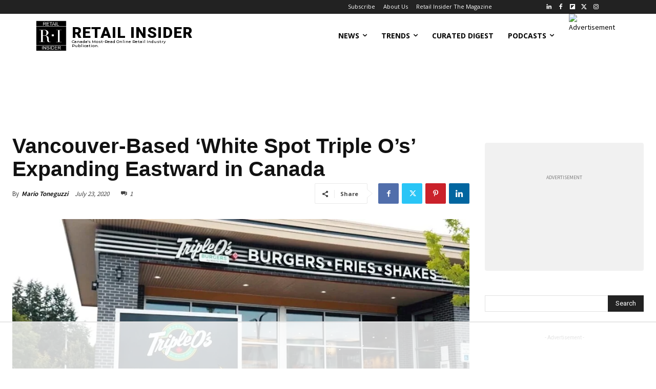

--- FILE ---
content_type: text/html
request_url: https://api.intentiq.com/profiles_engine/ProfilesEngineServlet?at=39&mi=10&dpi=936734067&pt=17&dpn=1&iiqidtype=2&iiqpcid=826e43a7-c6a3-4f4f-95e0-97d5324c24d1&iiqpciddate=1768992368273&pcid=4cd07472-7069-44c7-827a-2cd31a0067c9&idtype=3&gdpr=0&japs=false&jaesc=0&jafc=0&jaensc=0&jsver=0.33&testGroup=A&source=pbjs&ABTestingConfigurationSource=group&abtg=A&vrref=https%3A%2F%2Fretail-insider.com
body_size: 53
content:
{"abPercentage":97,"adt":1,"ct":2,"isOptedOut":false,"data":{"eids":[]},"dbsaved":"false","ls":true,"cttl":86400000,"abTestUuid":"g_b789f675-e901-4656-9553-63587f6c9165","tc":9,"sid":561934929}

--- FILE ---
content_type: text/plain
request_url: https://rtb.openx.net/openrtbb/prebidjs
body_size: -224
content:
{"id":"608c38f1-03dc-486c-b49d-7deaeb2bfd91","nbr":0}

--- FILE ---
content_type: text/plain; charset=UTF-8
request_url: https://at.teads.tv/fpc?analytics_tag_id=PUB_17002&tfpvi=&gdpr_consent=&gdpr_status=22&gdpr_reason=220&ccpa_consent=&sv=prebid-v1
body_size: 56
content:
MGJjYmQ3YjQtM2U1My00YmI1LTkxYmItOGY2YWUzMjkxMjFjIzUtNg==

--- FILE ---
content_type: text/plain
request_url: https://rtb.openx.net/openrtbb/prebidjs
body_size: -85
content:
{"id":"fc5da0ab-f408-4028-b609-aef41857a80a","nbr":0}

--- FILE ---
content_type: text/plain
request_url: https://rtb.openx.net/openrtbb/prebidjs
body_size: -224
content:
{"id":"991874fb-1f95-447b-8d44-7bc6cc3d4e1b","nbr":0}

--- FILE ---
content_type: text/plain
request_url: https://rtb.openx.net/openrtbb/prebidjs
body_size: -224
content:
{"id":"d99881aa-7922-4d39-8516-25891def6669","nbr":0}

--- FILE ---
content_type: text/plain
request_url: https://rtb.openx.net/openrtbb/prebidjs
body_size: -224
content:
{"id":"4d24f621-7d4b-4d0f-b72e-bde5307229b3","nbr":0}

--- FILE ---
content_type: text/plain
request_url: https://rtb.openx.net/openrtbb/prebidjs
body_size: -224
content:
{"id":"18cdaebb-d84d-49d6-95f1-f186515bfcaf","nbr":0}

--- FILE ---
content_type: text/plain
request_url: https://rtb.openx.net/openrtbb/prebidjs
body_size: -224
content:
{"id":"b012af15-81c7-49dd-bbcc-c440f29414ec","nbr":0}

--- FILE ---
content_type: text/plain
request_url: https://rtb.openx.net/openrtbb/prebidjs
body_size: -224
content:
{"id":"0230c4a1-551a-4be1-84f2-619e963b7465","nbr":0}

--- FILE ---
content_type: text/plain
request_url: https://rtb.openx.net/openrtbb/prebidjs
body_size: -224
content:
{"id":"3bb699e3-097e-4999-97b9-a6bffe571bdf","nbr":0}

--- FILE ---
content_type: text/plain
request_url: https://rtb.openx.net/openrtbb/prebidjs
body_size: -224
content:
{"id":"de3143cb-1d2d-4e7b-8262-141d36f35864","nbr":0}

--- FILE ---
content_type: text/plain
request_url: https://rtb.openx.net/openrtbb/prebidjs
body_size: -224
content:
{"id":"0a82b52e-ab16-45f0-a8c4-32062416ff95","nbr":0}

--- FILE ---
content_type: text/plain
request_url: https://rtb.openx.net/openrtbb/prebidjs
body_size: -224
content:
{"id":"642b9f19-04fc-4996-b77f-90be2383cef0","nbr":0}

--- FILE ---
content_type: text/plain
request_url: https://rtb.openx.net/openrtbb/prebidjs
body_size: -224
content:
{"id":"0dee5842-003f-447d-b477-486cf854040e","nbr":0}

--- FILE ---
content_type: text/plain; charset=utf-8
request_url: https://ads.adthrive.com/http-api/cv2
body_size: 3671
content:
{"om":["04897otm","0av741zl","0c45lfdk","0iyi1awv","0o3ed5fh","0p7rptpw","0pycs8g7","0sm4lr19","10011/355d8eb1e51764705401abeb3e81c794","1028_8728253","10310289136970_462615833","10310289136970_579599725","10339421-5836009-0","10EXMYhNyHU","10ua7afe","11142692","11509227","11896988","12010080","12010088","12168663","12169133","124682_647","124684_190","124843_8","124844_21","124848_7","124853_7","12850756","1374w81n","14xoyqyz","1891/84810","1kch9gc0","1ktgrre1","1zx7wzcw","2132:45871983","2249:567996566","2249:650628575","2249:674797947","2249:677340715","2249:691910064","2249:695781210","2249:696523934","2249:702927283","2249:703669956","2307:1kch9gc0","2307:2gev4xcy","2307:4b80jog8","2307:8i63s069","2307:8orkh93v","2307:96srbype","2307:9t6gmxuz","2307:a7w365s6","2307:c7ybzxrr","2307:dtm79nhf","2307:duxvs448","2307:e49ssopz","2307:fphs0z2t","2307:ge4000vb","2307:hd9823n8","2307:jzqxffb2","2307:oyophs7h","23266958","23295146","23422064","24080387","2409_15064_70_85809046","2409_25495_176_CR52092923","2409_25495_176_CR52092956","2409_25495_176_CR52092957","2409_25495_176_CR52092959","2409_25495_176_CR52150651","2409_25495_176_CR52175340","2409_25495_176_CR52186411","2409_25495_176_CR52188001","2409_91366_409_189392","24525570","24598434","24602716","24655280","24659873","24694775","24694776","24694809","247653151","247654825","25zkgjsh","2636_1101777_7764-1036207","2636_1101777_7764-1036210","2676:85402325","2676:85480699","2676:85807309","2676:85807320","2676:85807351","2676:86434341","2676:86434469","2676:86434654","2676:86698143","2676:86698323","2676:86698441","2676:86698455","2676:86739499","2676:86739504","28929686","28933536","29102835","29402249","29414696","2974:8168475","2gev4xcy","2kf27b35","2levso2o","2u65qoye","308_125203_16","308_125204_12","31qdo7ks","33604871","33605376","3490:CR52092923","3490:CR52178316","3490:CR52212685","3490:CR52212687","3490:CR52212688","3490:CR52223725","3658_151356_1nswb35c","3702_139777_24765468","3702_139777_24765477","3702_139777_24765483","3702_139777_24765484","3LMBEkP-wis","3v2n6fcp","409_192565","409_216326","409_216364","409_216396","409_216406","409_216408","409_216416","409_220343","409_220354","409_223589","409_223591","409_223599","409_225978","409_225987","409_225988","409_225990","409_225992","409_226321","409_226322","409_226332","409_226377","409_227223","409_227224","409_228055","409_228065","409_228346","409_228373","409_228380","409_230728","44629254","458901553568","462615644","47370268","47869802","481703827","48449219","485027845327","49869013","4etfwvf1","4fk9nxse","4qxmmgd2","4tf43ao0","4yevyu88","502806077","521_425_203633","5316_139700_63c5fb7e-c3fd-435f-bb64-7deef02c3d50","5316_139700_bd0b86af-29f5-418b-9bb4-3aa99ec783bd","5316_139700_cebab8a3-849f-4c71-9204-2195b7691600","5316_139700_e57da5d6-bc41-40d9-9688-87a11ae6ec85","53v6aquw","5510:c88kaley","5510:cymho2zs","5510:mznp7ktv","5510:ouycdkmq","5510:quk7w53j","55116643","55167461","55726194","557_409_216396","557_409_216586","557_409_220139","557_409_220159","557_409_220343","557_409_220344","557_409_220354","557_409_223589","557_409_223591","557_409_225988","557_409_228054","557_409_228055","557_409_228059","557_409_228105","557_409_228349","557_409_228354","557_409_228370","557_409_228373","557_409_235268","558_93_duxvs448","56254251","56632486","5a5vgxhj","5mh8a4a2","5ubl7njm","605367461","60618611","61210719","6126589193","61900466","61916211","61916223","61916225","61916229","61932920","61932925","61932957","62019681","62019933","6226505239","6226507991","6226530649","6250_66552_T26310990","628015148","628222860","628360579","628622163","628622250","628683371","628687157","628803013","628841673","629009180","629168010","629168565","629171196","629171202","62981075","630137823","63058606","630928655","63gwykf6","63t6qg56","663293625","691722271","697893254","6b8inw6p","6tvpz4dn","700109383","700109389","700109391","700117704","702397981","702423494","702924317","705115523","70_85472806","70_85661853","724272994705","726223570444","730465715401","730552840710","737408699958","7488qws5","74987676","7732580","7764-1036204","7764-1036207","7764-1036208","79096172","794di3me","7969_149355_45871983","7a0tg1yi","7cmeqmw8","7vplnmf7","7xb3th35","80070376","80070391","8172737","8172741","82dcebc1-74dc-418b-aa0b-33ffab4192e7","83443874","83443888","83448034","83448051","84578143","85702055","86509229","86698323","8i63s069","8orkh93v","8u2upl8r","8w4klwi4","8z3l4rh4","9057/0328842c8f1d017570ede5c97267f40d","9057/5f448328401da696520ae886a00965e2","96srbype","98xzy0ek","9d5f8vic","9nex8xyd","9r15vock","9t6gmxuz","SChQFAH8jTE","TUhCCxRjZNc","a4nw4c6t","a7w365s6","a7wye4jw","axw5pt53","bmvwlypm","bn278v80","bpecuyjx","c1dt8zmk","c1hsjx06","c1u7ixf4","c3jn1bgj","c75hp4ji","cbsyo811","cqant14y","cr-8us79ie6uatj","cr-f6puwm2x27tf1","cr-f6puwm2yw7tf1","cv0h9mrv","cymho2zs","czt3qxxp","d5jdnwtq","ddoadio1","dpjydwun","dtm79nhf","duxvs448","et4j6229","eth6t645","f46gq7cs","fcn2zae1","fjp0ceax","fmbxvfw0","fmmrtnw7","fmuvtuv2","fphs0z2t","g49ju19u","g4kw4fir","ge4000vb","gnm8sidp","h4d8w3i0","h4x8d2p8","hf9ak5dg","hn3eanl8","hqz7anxg","i2aglcoy","iu5svso2","izn7xb48","j39smngx","jd035jgw","kecbwzbd","klqiditz","kz8629zd","l2j3rq3s","lc1wx7d6","lu0m1szw","m3128oiv","mmr74uc4","mznp7ktv","np9yfx64","nv0uqrqm","ocnesxs5","oee1864z","ofoon6ir","okem47bb","ot91zbhz","ouycdkmq","oyophs7h","ozdii3rw","piwneqqj","q9I-eRux9vU","q9plh3qd","qM1pWMu_Q2s","qjfdr99f","qq298vgscdx","qqvgscdx","qsfx8kya","quk7w53j","r3co354x","ra3bwev9","risjxoqk","rrlikvt1","rup4bwce","rxj4b6nw","s2ahu2ae","sagk476t","t4zab46q","t5kb9pme","t8qogbhp","t9j1q4x4","u3oyi6bb","u7p1kjgp","u863nap5","uf7vbcrs","ujl9wsn7","v31rs2oq","v5w56b83","vk8u5qr9","vkqnyng8","wt0wmo2s","wvye2xa9","wy75flx2","wylaon2e","xz9ajlkq","yi5c56c7","znl4u1zy","zpm9ltrh","zvdz58bk","7979132","7979135"],"pmp":[],"adomains":["1md.org","a4g.com","about.bugmd.com","acelauncher.com","adameve.com","adelion.com","adp3.net","advenuedsp.com","aibidauction.com","aibidsrv.com","akusoli.com","allofmpls.org","arkeero.net","ato.mx","avazutracking.net","avid-ad-server.com","avid-adserver.com","avidadserver.com","aztracking.net","bc-sys.com","bcc-ads.com","bidderrtb.com","bidscube.com","bizzclick.com","bkserving.com","bksn.se","brightmountainads.com","bucksense.io","bugmd.com","ca.iqos.com","capitaloneshopping.com","cdn.dsptr.com","clarifion.com","clean.peebuster.com","cotosen.com","cs.money","cwkuki.com","dallasnews.com","dcntr-ads.com","decenterads.com","derila-ergo.com","dhgate.com","dhs.gov","digitaladsystems.com","displate.com","doyour.bid","dspbox.io","envisionx.co","ezmob.com","fla-keys.com","fmlabsonline.com","g123.jp","g2trk.com","gadgetslaboratory.com","gadmobe.com","getbugmd.com","goodtoknowthis.com","gov.il","grosvenorcasinos.com","guard.io","hero-wars.com","holts.com","howto5.io","http://bookstofilm.com/","http://countingmypennies.com/","http://fabpop.net/","http://folkaly.com/","http://gameswaka.com/","http://gowdr.com/","http://gratefulfinance.com/","http://outliermodel.com/","http://profitor.com/","http://tenfactorialrocks.com/","http://vovviral.com/","https://instantbuzz.net/","https://www.royalcaribbean.com/","ice.gov","imprdom.com","justanswer.com","liverrenew.com","longhornsnuff.com","lovehoney.com","lowerjointpain.com","lymphsystemsupport.com","meccabingo.com","media-servers.net","medimops.de","miniretornaveis.com","mobuppsrtb.com","motionspots.com","mygrizzly.com","myiq.com","myrocky.ca","national-lottery.co.uk","nbliver360.com","ndc.ajillionmax.com","nibblr-ai.com","niutux.com","nordicspirit.co.uk","notify.nuviad.com","notify.oxonux.com","own-imp.vrtzads.com","paperela.com","paradisestays.site","parasiterelief.com","peta.org","pfm.ninja","photoshelter.com","pixel.metanetwork.mobi","pixel.valo.ai","plannedparenthood.org","plf1.net","plt7.com","pltfrm.click","printwithwave.co","privacymodeweb.com","rangeusa.com","readywind.com","reklambids.com","ri.psdwc.com","royalcaribbean.com","royalcaribbean.com.au","rtb-adeclipse.io","rtb-direct.com","rtb.adx1.com","rtb.kds.media","rtb.reklambid.com","rtb.reklamdsp.com","rtb.rklmstr.com","rtbadtrading.com","rtbsbengine.com","rtbtradein.com","saba.com.mx","safevirus.info","securevid.co","seedtag.com","servedby.revive-adserver.net","shift.com","simple.life","smrt-view.com","swissklip.com","taboola.com","tel-aviv.gov.il","temu.com","theoceanac.com","track-bid.com","trackingintegral.com","trading-rtbg.com","trkbid.com","truthfinder.com","unoadsrv.com","usconcealedcarry.com","uuidksinc.net","vabilitytech.com","vashoot.com","vegogarden.com","viewtemplates.com","votervoice.net","vuse.com","waardex.com","wapstart.ru","wdc.go2trk.com","weareplannedparenthood.org","webtradingspot.com","www.royalcaribbean.com","xapads.com","xiaflex.com","yourchamilia.com"]}

--- FILE ---
content_type: text/plain
request_url: https://rtb.openx.net/openrtbb/prebidjs
body_size: -224
content:
{"id":"63af32c7-9aa7-463d-a2f0-d28582236f41","nbr":0}

--- FILE ---
content_type: text/plain
request_url: https://rtb.openx.net/openrtbb/prebidjs
body_size: -224
content:
{"id":"ae4b2940-cb0d-4118-899f-5b284e61e254","nbr":0}

--- FILE ---
content_type: text/plain
request_url: https://rtb.openx.net/openrtbb/prebidjs
body_size: -224
content:
{"id":"6c9d7a52-c58d-4d55-8203-0ab22f7e74fd","nbr":0}

--- FILE ---
content_type: text/plain
request_url: https://rtb.openx.net/openrtbb/prebidjs
body_size: -224
content:
{"id":"dead561a-2f8c-44a0-b04c-4ea1b254ac29","nbr":0}